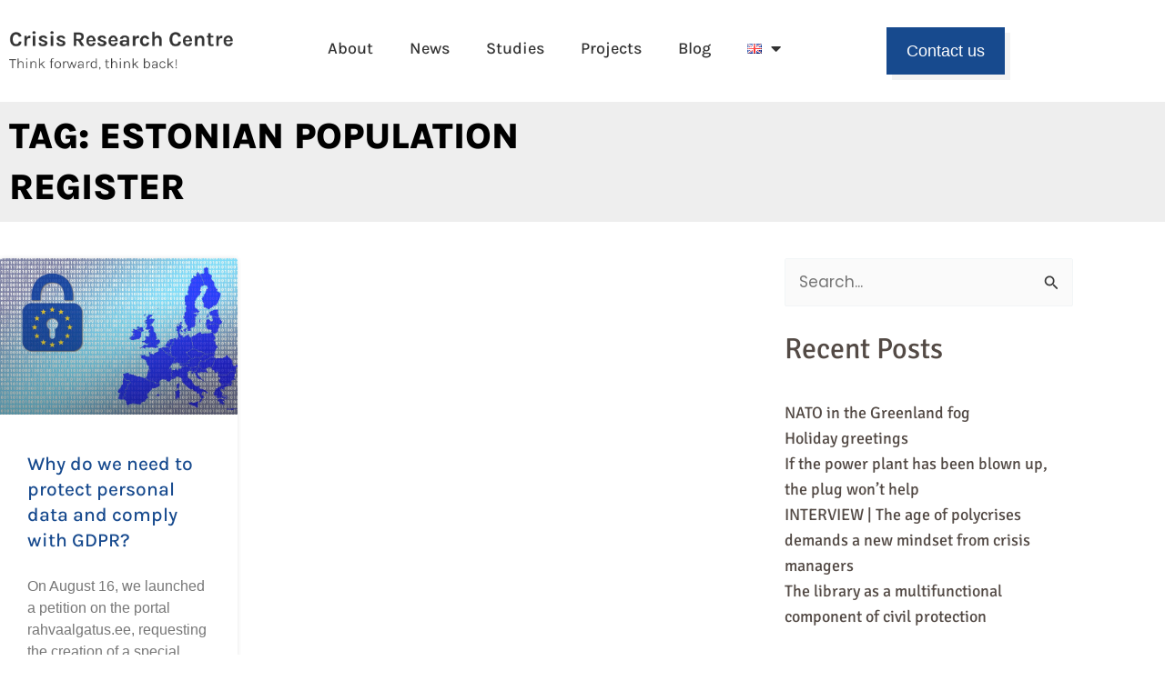

--- FILE ---
content_type: text/css
request_url: https://www.kruk.ee/wp-content/uploads/elementor/css/post-9.css?ver=1768935922
body_size: 437
content:
.elementor-kit-9{--e-global-color-primary:#333333;--e-global-color-secondary:#174A8E;--e-global-color-text:#F3F3F3;--e-global-color-accent:#FA5F3D;--e-global-color-685a794:#1E73E4;--e-global-typography-primary-font-family:"Karla";--e-global-typography-primary-font-size:60px;--e-global-typography-primary-font-weight:500;--e-global-typography-secondary-font-family:"Signika";--e-global-typography-secondary-font-size:40px;--e-global-typography-secondary-font-weight:300;--e-global-typography-text-font-family:"Bahnschrif";--e-global-typography-text-font-size:18px;--e-global-typography-text-font-weight:normal;--e-global-typography-accent-font-family:"Signika";--e-global-typography-accent-font-size:30px;--e-global-typography-accent-font-weight:300;--e-global-typography-40d4dd2-font-family:"Bahnschrif";--e-global-typography-40d4dd2-font-size:26px;--e-global-typography-40d4dd2-font-weight:400;--e-global-typography-40d4dd2-line-height:1.3em;background-color:#FFFFFF;color:var( --e-global-color-primary );font-family:"Signika", Sans-serif;font-size:18px;}.elementor-kit-9 e-page-transition{background-color:#FFBC7D;}.elementor-section.elementor-section-boxed > .elementor-container{max-width:1200px;}.e-con{--container-max-width:1200px;}.elementor-widget:not(:last-child){margin-block-end:20px;}.elementor-element{--widgets-spacing:20px 20px;--widgets-spacing-row:20px;--widgets-spacing-column:20px;}{}h1.entry-title{display:var(--page-title-display);}@media(max-width:1024px){.elementor-kit-9{--e-global-typography-primary-font-size:37px;}.elementor-section.elementor-section-boxed > .elementor-container{max-width:1024px;}.e-con{--container-max-width:1024px;}}@media(max-width:767px){.elementor-kit-9{--e-global-typography-primary-font-size:34px;font-size:18px;}.elementor-section.elementor-section-boxed > .elementor-container{max-width:767px;}.e-con{--container-max-width:767px;}}/* Start Custom Fonts CSS */@font-face {
	font-family: 'Bahnschrif';
	font-style: normal;
	font-weight: normal;
	font-display: auto;
	src: url('http://www.kruk.ee/wp-content/uploads/2022/05/bahnschrift_0.woff') format('woff'),
		url('http://www.kruk.ee/wp-content/uploads/2022/05/bahnschrift_0.ttf') format('truetype');
}
/* End Custom Fonts CSS */

--- FILE ---
content_type: text/css
request_url: https://www.kruk.ee/wp-content/uploads/elementor/css/post-1918.css?ver=1768935946
body_size: 1031
content:
.elementor-1918 .elementor-element.elementor-element-424e944e{padding:20px 0px 20px 0px;}.elementor-widget-image .widget-image-caption{color:var( --e-global-color-text );font-family:var( --e-global-typography-text-font-family ), Sans-serif;font-size:var( --e-global-typography-text-font-size );font-weight:var( --e-global-typography-text-font-weight );}.elementor-widget-nav-menu .elementor-nav-menu .elementor-item{font-family:var( --e-global-typography-primary-font-family ), Sans-serif;font-size:var( --e-global-typography-primary-font-size );font-weight:var( --e-global-typography-primary-font-weight );}.elementor-widget-nav-menu .elementor-nav-menu--main .elementor-item{color:var( --e-global-color-text );fill:var( --e-global-color-text );}.elementor-widget-nav-menu .elementor-nav-menu--main .elementor-item:hover,
					.elementor-widget-nav-menu .elementor-nav-menu--main .elementor-item.elementor-item-active,
					.elementor-widget-nav-menu .elementor-nav-menu--main .elementor-item.highlighted,
					.elementor-widget-nav-menu .elementor-nav-menu--main .elementor-item:focus{color:var( --e-global-color-accent );fill:var( --e-global-color-accent );}.elementor-widget-nav-menu .elementor-nav-menu--main:not(.e--pointer-framed) .elementor-item:before,
					.elementor-widget-nav-menu .elementor-nav-menu--main:not(.e--pointer-framed) .elementor-item:after{background-color:var( --e-global-color-accent );}.elementor-widget-nav-menu .e--pointer-framed .elementor-item:before,
					.elementor-widget-nav-menu .e--pointer-framed .elementor-item:after{border-color:var( --e-global-color-accent );}.elementor-widget-nav-menu{--e-nav-menu-divider-color:var( --e-global-color-text );}.elementor-widget-nav-menu .elementor-nav-menu--dropdown .elementor-item, .elementor-widget-nav-menu .elementor-nav-menu--dropdown  .elementor-sub-item{font-family:var( --e-global-typography-accent-font-family ), Sans-serif;font-size:var( --e-global-typography-accent-font-size );font-weight:var( --e-global-typography-accent-font-weight );}.elementor-1918 .elementor-element.elementor-element-4420356f .elementor-menu-toggle{margin:0 auto;background-color:var( --e-global-color-astglobalcolor5 );}.elementor-1918 .elementor-element.elementor-element-4420356f .elementor-nav-menu .elementor-item{font-family:"Karla", Sans-serif;font-size:18px;font-weight:500;}.elementor-1918 .elementor-element.elementor-element-4420356f .elementor-nav-menu--main .elementor-item{color:var( --e-global-color-primary );fill:var( --e-global-color-primary );}.elementor-1918 .elementor-element.elementor-element-4420356f .elementor-nav-menu--main .elementor-item:hover,
					.elementor-1918 .elementor-element.elementor-element-4420356f .elementor-nav-menu--main .elementor-item.elementor-item-active,
					.elementor-1918 .elementor-element.elementor-element-4420356f .elementor-nav-menu--main .elementor-item.highlighted,
					.elementor-1918 .elementor-element.elementor-element-4420356f .elementor-nav-menu--main .elementor-item:focus{color:var( --e-global-color-secondary );fill:var( --e-global-color-secondary );}.elementor-1918 .elementor-element.elementor-element-4420356f .elementor-nav-menu--dropdown .elementor-item, .elementor-1918 .elementor-element.elementor-element-4420356f .elementor-nav-menu--dropdown  .elementor-sub-item{font-family:"Signika", Sans-serif;font-size:18px;font-weight:300;}.elementor-1918 .elementor-element.elementor-element-4420356f div.elementor-menu-toggle{color:var( --e-global-color-primary );}.elementor-1918 .elementor-element.elementor-element-4420356f div.elementor-menu-toggle svg{fill:var( --e-global-color-primary );}.elementor-1918 .elementor-element.elementor-element-36526a1c .elementor-menu-toggle{margin-left:auto;background-color:var( --e-global-color-astglobalcolor5 );}.elementor-1918 .elementor-element.elementor-element-36526a1c .elementor-nav-menu .elementor-item{font-family:"Karla", Sans-serif;font-size:18px;font-weight:500;}.elementor-1918 .elementor-element.elementor-element-36526a1c .elementor-nav-menu--main .elementor-item{color:var( --e-global-color-primary );fill:var( --e-global-color-primary );}.elementor-1918 .elementor-element.elementor-element-36526a1c .elementor-nav-menu--main .elementor-item:hover,
					.elementor-1918 .elementor-element.elementor-element-36526a1c .elementor-nav-menu--main .elementor-item.elementor-item-active,
					.elementor-1918 .elementor-element.elementor-element-36526a1c .elementor-nav-menu--main .elementor-item.highlighted,
					.elementor-1918 .elementor-element.elementor-element-36526a1c .elementor-nav-menu--main .elementor-item:focus{color:var( --e-global-color-secondary );fill:var( --e-global-color-secondary );}.elementor-1918 .elementor-element.elementor-element-36526a1c div.elementor-menu-toggle{color:var( --e-global-color-primary );}.elementor-1918 .elementor-element.elementor-element-36526a1c div.elementor-menu-toggle svg{fill:var( --e-global-color-primary );}.elementor-widget-button .elementor-button{background-color:var( --e-global-color-accent );font-family:var( --e-global-typography-accent-font-family ), Sans-serif;font-size:var( --e-global-typography-accent-font-size );font-weight:var( --e-global-typography-accent-font-weight );}.elementor-1918 .elementor-element.elementor-element-621da841 .elementor-button{background-color:var( --e-global-color-secondary );font-family:"Bahnschrif", Sans-serif;font-size:18px;font-weight:500;box-shadow:6px 6px 0px 0px #F3F3F3;border-style:solid;border-width:2px 2px 2px 2px;border-color:var( --e-global-color-secondary );border-radius:0px 0px 0px 0px;padding:15px 020px 15px 20px;}.elementor-1918 .elementor-element.elementor-element-621da841 .elementor-button:hover, .elementor-1918 .elementor-element.elementor-element-621da841 .elementor-button:focus{background-color:var( --e-global-color-astglobalcolor5 );color:var( --e-global-color-secondary );border-color:var( --e-global-color-secondary );}.elementor-1918 .elementor-element.elementor-element-621da841 .elementor-button:hover svg, .elementor-1918 .elementor-element.elementor-element-621da841 .elementor-button:focus svg{fill:var( --e-global-color-secondary );}.elementor-theme-builder-content-area{height:400px;}.elementor-location-header:before, .elementor-location-footer:before{content:"";display:table;clear:both;}@media(min-width:768px){.elementor-1918 .elementor-element.elementor-element-e6ac61f{width:22.25%;}.elementor-1918 .elementor-element.elementor-element-6a028396{width:56.993%;}.elementor-1918 .elementor-element.elementor-element-d2dccdd{width:7.151%;}.elementor-1918 .elementor-element.elementor-element-42de8560{width:13.585%;}}@media(max-width:1024px) and (min-width:768px){.elementor-1918 .elementor-element.elementor-element-6a028396{width:41%;}.elementor-1918 .elementor-element.elementor-element-d2dccdd{width:2%;}.elementor-1918 .elementor-element.elementor-element-42de8560{width:30%;}}@media(max-width:1024px){.elementor-bc-flex-widget .elementor-1918 .elementor-element.elementor-element-e6ac61f.elementor-column .elementor-widget-wrap{align-items:center;}.elementor-1918 .elementor-element.elementor-element-e6ac61f.elementor-column.elementor-element[data-element_type="column"] > .elementor-widget-wrap.elementor-element-populated{align-content:center;align-items:center;}.elementor-widget-image .widget-image-caption{font-size:var( --e-global-typography-text-font-size );}.elementor-bc-flex-widget .elementor-1918 .elementor-element.elementor-element-6a028396.elementor-column .elementor-widget-wrap{align-items:center;}.elementor-1918 .elementor-element.elementor-element-6a028396.elementor-column.elementor-element[data-element_type="column"] > .elementor-widget-wrap.elementor-element-populated{align-content:center;align-items:center;}.elementor-widget-nav-menu .elementor-nav-menu .elementor-item{font-size:var( --e-global-typography-primary-font-size );}.elementor-widget-nav-menu .elementor-nav-menu--dropdown .elementor-item, .elementor-widget-nav-menu .elementor-nav-menu--dropdown  .elementor-sub-item{font-size:var( --e-global-typography-accent-font-size );}.elementor-1918 .elementor-element.elementor-element-4420356f .elementor-nav-menu .elementor-item{font-size:16px;}.elementor-1918 .elementor-element.elementor-element-4420356f .elementor-nav-menu--main .elementor-item{padding-left:8px;padding-right:8px;}.elementor-bc-flex-widget .elementor-1918 .elementor-element.elementor-element-d2dccdd.elementor-column .elementor-widget-wrap{align-items:center;}.elementor-1918 .elementor-element.elementor-element-d2dccdd.elementor-column.elementor-element[data-element_type="column"] > .elementor-widget-wrap.elementor-element-populated{align-content:center;align-items:center;}.elementor-1918 .elementor-element.elementor-element-36526a1c .elementor-nav-menu .elementor-item{font-size:16px;}.elementor-1918 .elementor-element.elementor-element-36526a1c .elementor-nav-menu--main .elementor-item{padding-left:8px;padding-right:8px;}.elementor-widget-button .elementor-button{font-size:var( --e-global-typography-accent-font-size );}.elementor-1918 .elementor-element.elementor-element-621da841 .elementor-button{padding:10px 15px 10px 15px;}}@media(max-width:767px){.elementor-1918 .elementor-element.elementor-element-e6ac61f{width:69%;}.elementor-widget-image .widget-image-caption{font-size:var( --e-global-typography-text-font-size );}.elementor-1918 .elementor-element.elementor-element-6a028396{width:2%;}.elementor-widget-nav-menu .elementor-nav-menu .elementor-item{font-size:var( --e-global-typography-primary-font-size );}.elementor-widget-nav-menu .elementor-nav-menu--dropdown .elementor-item, .elementor-widget-nav-menu .elementor-nav-menu--dropdown  .elementor-sub-item{font-size:var( --e-global-typography-accent-font-size );}.elementor-1918 .elementor-element.elementor-element-4420356f .elementor-nav-menu .elementor-item{font-size:20px;line-height:2.1em;}.elementor-1918 .elementor-element.elementor-element-4420356f .elementor-nav-menu--main .elementor-item{padding-left:11px;padding-right:11px;}.elementor-1918 .elementor-element.elementor-element-d2dccdd{width:23%;}.elementor-1918 .elementor-element.elementor-element-d2dccdd.elementor-column > .elementor-widget-wrap{justify-content:flex-end;}.elementor-1918 .elementor-element.elementor-element-d2dccdd > .elementor-element-populated{margin:0px 0px 0px 0px;--e-column-margin-right:0px;--e-column-margin-left:0px;padding:0px 0px 0px 0px;}.elementor-1918 .elementor-element.elementor-element-36526a1c > .elementor-widget-container{margin:0px 0px 0px 0px;padding:0px 0px 0px 0px;}.elementor-1918 .elementor-element.elementor-element-36526a1c .elementor-nav-menu .elementor-item{font-size:20px;line-height:2.1em;}.elementor-1918 .elementor-element.elementor-element-36526a1c .elementor-nav-menu--main .elementor-item{padding-left:0px;padding-right:0px;}.elementor-1918 .elementor-element.elementor-element-36526a1c .elementor-nav-menu--main > .elementor-nav-menu > li > .elementor-nav-menu--dropdown, .elementor-1918 .elementor-element.elementor-element-36526a1c .elementor-nav-menu__container.elementor-nav-menu--dropdown{margin-top:10px !important;}.elementor-1918 .elementor-element.elementor-element-36526a1c{--nav-menu-icon-size:23px;}.elementor-widget-button .elementor-button{font-size:var( --e-global-typography-accent-font-size );}}

--- FILE ---
content_type: text/css
request_url: https://www.kruk.ee/wp-content/uploads/elementor/css/post-2037.css?ver=1768935946
body_size: 379
content:
.elementor-2037 .elementor-element.elementor-element-e403781:not(.elementor-motion-effects-element-type-background), .elementor-2037 .elementor-element.elementor-element-e403781 > .elementor-motion-effects-container > .elementor-motion-effects-layer{background-color:#F3F3F3;}.elementor-2037 .elementor-element.elementor-element-e403781 > .elementor-container{min-height:268px;}.elementor-2037 .elementor-element.elementor-element-e403781{transition:background 0.3s, border 0.3s, border-radius 0.3s, box-shadow 0.3s;padding:40px 0px 0px 0px;}.elementor-2037 .elementor-element.elementor-element-e403781 > .elementor-background-overlay{transition:background 0.3s, border-radius 0.3s, opacity 0.3s;}.elementor-widget-image .widget-image-caption{color:var( --e-global-color-text );font-family:var( --e-global-typography-text-font-family ), Sans-serif;font-size:var( --e-global-typography-text-font-size );font-weight:var( --e-global-typography-text-font-weight );}.elementor-widget-text-editor{font-family:var( --e-global-typography-text-font-family ), Sans-serif;font-size:var( --e-global-typography-text-font-size );font-weight:var( --e-global-typography-text-font-weight );color:var( --e-global-color-text );}.elementor-widget-text-editor.elementor-drop-cap-view-stacked .elementor-drop-cap{background-color:var( --e-global-color-primary );}.elementor-widget-text-editor.elementor-drop-cap-view-framed .elementor-drop-cap, .elementor-widget-text-editor.elementor-drop-cap-view-default .elementor-drop-cap{color:var( --e-global-color-primary );border-color:var( --e-global-color-primary );}.elementor-2037 .elementor-element.elementor-element-0857439 > .elementor-widget-container{margin:0px 0px -33px 0px;}.elementor-2037 .elementor-element.elementor-element-0857439{text-align:center;color:var( --e-global-color-primary );}.elementor-2037 .elementor-element.elementor-element-21af1b8{text-align:center;color:var( --e-global-color-primary );}.elementor-2037 .elementor-element.elementor-element-7405891 > .elementor-widget-container{margin:-39px 0px 0px 0px;}.elementor-2037 .elementor-element.elementor-element-2c42bbe:not(.elementor-motion-effects-element-type-background), .elementor-2037 .elementor-element.elementor-element-2c42bbe > .elementor-motion-effects-container > .elementor-motion-effects-layer{background-color:#F3F3F3;}.elementor-2037 .elementor-element.elementor-element-2c42bbe{transition:background 0.3s, border 0.3s, border-radius 0.3s, box-shadow 0.3s;padding:31px 0px 0px 0px;}.elementor-2037 .elementor-element.elementor-element-2c42bbe > .elementor-background-overlay{transition:background 0.3s, border-radius 0.3s, opacity 0.3s;}.elementor-2037 .elementor-element.elementor-element-a1d67e8{text-align:center;font-family:"Bahnschrif", Sans-serif;font-size:13px;font-weight:normal;color:var( --e-global-color-primary );}.elementor-theme-builder-content-area{height:400px;}.elementor-location-header:before, .elementor-location-footer:before{content:"";display:table;clear:both;}@media(max-width:1024px){.elementor-widget-image .widget-image-caption{font-size:var( --e-global-typography-text-font-size );}.elementor-widget-text-editor{font-size:var( --e-global-typography-text-font-size );}}@media(max-width:767px){.elementor-widget-image .widget-image-caption{font-size:var( --e-global-typography-text-font-size );}.elementor-widget-text-editor{font-size:var( --e-global-typography-text-font-size );}}

--- FILE ---
content_type: text/css
request_url: https://www.kruk.ee/wp-content/uploads/elementor/css/post-3564.css?ver=1768936690
body_size: 1050
content:
.elementor-3564 .elementor-element.elementor-element-544ac00e > .elementor-container > .elementor-column > .elementor-widget-wrap{align-content:center;align-items:center;}.elementor-3564 .elementor-element.elementor-element-544ac00e:not(.elementor-motion-effects-element-type-background), .elementor-3564 .elementor-element.elementor-element-544ac00e > .elementor-motion-effects-container > .elementor-motion-effects-layer{background-color:#eeeeee;}.elementor-3564 .elementor-element.elementor-element-544ac00e > .elementor-container{min-height:120px;}.elementor-3564 .elementor-element.elementor-element-544ac00e{transition:background 0.3s, border 0.3s, border-radius 0.3s, box-shadow 0.3s;}.elementor-3564 .elementor-element.elementor-element-544ac00e > .elementor-background-overlay{transition:background 0.3s, border-radius 0.3s, opacity 0.3s;}.elementor-widget-heading .elementor-heading-title{font-family:var( --e-global-typography-primary-font-family ), Sans-serif;font-size:var( --e-global-typography-primary-font-size );font-weight:var( --e-global-typography-primary-font-weight );color:var( --e-global-color-primary );}.elementor-3564 .elementor-element.elementor-element-24b4d4cd{text-align:start;}.elementor-3564 .elementor-element.elementor-element-24b4d4cd .elementor-heading-title{font-size:40px;font-weight:900;text-transform:uppercase;color:#000000;}.elementor-3564 .elementor-element.elementor-element-37a2be03 > .elementor-container > .elementor-column > .elementor-widget-wrap{align-content:flex-start;align-items:flex-start;}.elementor-3564 .elementor-element.elementor-element-37a2be03{margin-top:40px;margin-bottom:40px;padding:0px 0px 0px 0px;}.elementor-widget-archive-posts .elementor-button{background-color:var( --e-global-color-accent );font-family:var( --e-global-typography-accent-font-family ), Sans-serif;font-size:var( --e-global-typography-accent-font-size );font-weight:var( --e-global-typography-accent-font-weight );}.elementor-widget-archive-posts .elementor-post__title, .elementor-widget-archive-posts .elementor-post__title a{color:var( --e-global-color-secondary );font-family:var( --e-global-typography-primary-font-family ), Sans-serif;font-size:var( --e-global-typography-primary-font-size );font-weight:var( --e-global-typography-primary-font-weight );}.elementor-widget-archive-posts .elementor-post__meta-data{font-family:var( --e-global-typography-secondary-font-family ), Sans-serif;font-size:var( --e-global-typography-secondary-font-size );font-weight:var( --e-global-typography-secondary-font-weight );}.elementor-widget-archive-posts .elementor-post__excerpt p{font-family:var( --e-global-typography-text-font-family ), Sans-serif;font-size:var( --e-global-typography-text-font-size );font-weight:var( --e-global-typography-text-font-weight );}.elementor-widget-archive-posts .elementor-post__read-more{color:var( --e-global-color-accent );}.elementor-widget-archive-posts a.elementor-post__read-more{font-family:var( --e-global-typography-accent-font-family ), Sans-serif;font-size:var( --e-global-typography-accent-font-size );font-weight:var( --e-global-typography-accent-font-weight );}.elementor-widget-archive-posts .elementor-post__card .elementor-post__badge{background-color:var( --e-global-color-accent );font-family:var( --e-global-typography-accent-font-family ), Sans-serif;font-weight:var( --e-global-typography-accent-font-weight );}.elementor-widget-archive-posts .elementor-pagination{font-family:var( --e-global-typography-secondary-font-family ), Sans-serif;font-size:var( --e-global-typography-secondary-font-size );font-weight:var( --e-global-typography-secondary-font-weight );}.elementor-widget-archive-posts .e-load-more-message{font-family:var( --e-global-typography-secondary-font-family ), Sans-serif;font-size:var( --e-global-typography-secondary-font-size );font-weight:var( --e-global-typography-secondary-font-weight );}.elementor-widget-archive-posts .elementor-posts-nothing-found{color:var( --e-global-color-text );font-family:var( --e-global-typography-text-font-family ), Sans-serif;font-size:var( --e-global-typography-text-font-size );font-weight:var( --e-global-typography-text-font-weight );}.elementor-3564 .elementor-element.elementor-element-cfdd62e{--grid-row-gap:35px;--grid-column-gap:30px;}.elementor-3564 .elementor-element.elementor-element-cfdd62e .elementor-posts-container .elementor-post__thumbnail{padding-bottom:calc( 0.66 * 100% );}.elementor-3564 .elementor-element.elementor-element-cfdd62e:after{content:"0.66";}.elementor-3564 .elementor-element.elementor-element-cfdd62e .elementor-post__thumbnail__link{width:100%;}.elementor-3564 .elementor-element.elementor-element-cfdd62e .elementor-post__meta-data span + span:before{content:"•";}.elementor-3564 .elementor-element.elementor-element-cfdd62e .elementor-post__text{margin-top:20px;}.elementor-3564 .elementor-element.elementor-element-cfdd62e .elementor-post__title, .elementor-3564 .elementor-element.elementor-element-cfdd62e .elementor-post__title a{font-family:"Karla", Sans-serif;font-size:21px;font-weight:500;}.elementor-3564 .elementor-element.elementor-element-cfdd62e .elementor-post__meta-data{font-family:"Signika", Sans-serif;font-size:16px;font-weight:300;}.elementor-3564 .elementor-element.elementor-element-cfdd62e .elementor-post__excerpt p{font-family:"Bahnschrif", Sans-serif;font-size:16px;font-weight:normal;}.elementor-3564 .elementor-element.elementor-element-cfdd62e .elementor-pagination{text-align:center;}body:not(.rtl) .elementor-3564 .elementor-element.elementor-element-cfdd62e .elementor-pagination .page-numbers:not(:first-child){margin-left:calc( 10px/2 );}body:not(.rtl) .elementor-3564 .elementor-element.elementor-element-cfdd62e .elementor-pagination .page-numbers:not(:last-child){margin-right:calc( 10px/2 );}body.rtl .elementor-3564 .elementor-element.elementor-element-cfdd62e .elementor-pagination .page-numbers:not(:first-child){margin-right:calc( 10px/2 );}body.rtl .elementor-3564 .elementor-element.elementor-element-cfdd62e .elementor-pagination .page-numbers:not(:last-child){margin-left:calc( 10px/2 );}.elementor-3564 .elementor-element.elementor-element-0c858d9 > .elementor-element-populated{padding:0px 20px 0px 20px;}@media(min-width:768px){.elementor-3564 .elementor-element.elementor-element-48c61900{width:70.131%;}.elementor-3564 .elementor-element.elementor-element-0c858d9{width:29.828%;}}@media(max-width:1024px){.elementor-widget-heading .elementor-heading-title{font-size:var( --e-global-typography-primary-font-size );}.elementor-3564 .elementor-element.elementor-element-37a2be03{padding:20px 20px 20px 20px;}.elementor-widget-archive-posts .elementor-post__title, .elementor-widget-archive-posts .elementor-post__title a{font-size:var( --e-global-typography-primary-font-size );}.elementor-widget-archive-posts .elementor-post__meta-data{font-size:var( --e-global-typography-secondary-font-size );}.elementor-widget-archive-posts .elementor-post__excerpt p{font-size:var( --e-global-typography-text-font-size );}.elementor-widget-archive-posts a.elementor-post__read-more{font-size:var( --e-global-typography-accent-font-size );}.elementor-widget-archive-posts .elementor-pagination{font-size:var( --e-global-typography-secondary-font-size );}.elementor-widget-archive-posts .elementor-button{font-size:var( --e-global-typography-accent-font-size );}.elementor-widget-archive-posts .e-load-more-message{font-size:var( --e-global-typography-secondary-font-size );}.elementor-widget-archive-posts .elementor-posts-nothing-found{font-size:var( --e-global-typography-text-font-size );}}@media(max-width:767px){.elementor-widget-heading .elementor-heading-title{font-size:var( --e-global-typography-primary-font-size );}.elementor-3564 .elementor-element.elementor-element-24b4d4cd{text-align:center;}.elementor-3564 .elementor-element.elementor-element-37a2be03{padding:20px 20px 20px 20px;}.elementor-widget-archive-posts .elementor-post__title, .elementor-widget-archive-posts .elementor-post__title a{font-size:var( --e-global-typography-primary-font-size );}.elementor-widget-archive-posts .elementor-post__meta-data{font-size:var( --e-global-typography-secondary-font-size );}.elementor-widget-archive-posts .elementor-post__excerpt p{font-size:var( --e-global-typography-text-font-size );}.elementor-widget-archive-posts a.elementor-post__read-more{font-size:var( --e-global-typography-accent-font-size );}.elementor-widget-archive-posts .elementor-pagination{font-size:var( --e-global-typography-secondary-font-size );}.elementor-widget-archive-posts .elementor-button{font-size:var( --e-global-typography-accent-font-size );}.elementor-widget-archive-posts .e-load-more-message{font-size:var( --e-global-typography-secondary-font-size );}.elementor-widget-archive-posts .elementor-posts-nothing-found{font-size:var( --e-global-typography-text-font-size );}.elementor-3564 .elementor-element.elementor-element-cfdd62e .elementor-posts-container .elementor-post__thumbnail{padding-bottom:calc( 0.5 * 100% );}.elementor-3564 .elementor-element.elementor-element-cfdd62e:after{content:"0.5";}.elementor-3564 .elementor-element.elementor-element-cfdd62e .elementor-post__thumbnail__link{width:100%;}}/* Start Custom Fonts CSS */@font-face {
	font-family: 'Bahnschrif';
	font-style: normal;
	font-weight: normal;
	font-display: auto;
	src: url('http://www.kruk.ee/wp-content/uploads/2022/05/bahnschrift_0.woff') format('woff'),
		url('http://www.kruk.ee/wp-content/uploads/2022/05/bahnschrift_0.ttf') format('truetype');
}
/* End Custom Fonts CSS */

--- FILE ---
content_type: image/svg+xml
request_url: https://www.kruk.ee/wp-content/uploads/2023/02/kruk.svg
body_size: 7239
content:
<svg xmlns="http://www.w3.org/2000/svg" width="367" height="26" viewBox="0 0 367 26" fill="none"><path d="M359.771 25.4833C358.344 25.4833 357.038 25.1151 355.853 24.3788C354.668 23.6425 353.719 22.6128 353.006 21.2897C352.292 19.9552 351.936 18.3963 351.936 16.613C351.936 14.7722 352.287 13.1903 352.988 11.8673C353.702 10.5442 354.651 9.53177 355.836 8.82998C357.021 8.12818 358.332 7.77728 359.771 7.77728C361.105 7.77728 362.256 8.04765 363.222 8.58837C364.2 9.1176 364.982 9.8424 365.569 10.7628C366.167 11.6717 366.57 12.7014 366.777 13.8518C366.984 15.0023 366.996 16.1873 366.812 17.4068H355.18V15.1979H363.93L363.136 15.7156C363.17 15.1749 363.142 14.6284 363.049 14.0762C362.969 13.524 362.808 13.0177 362.566 12.5575C362.325 12.0974 361.98 11.7292 361.531 11.4531C361.094 11.1655 360.53 11.0217 359.84 11.0217C359.011 11.0217 358.309 11.2287 357.734 11.6429C357.159 12.0571 356.722 12.6208 356.423 13.3341C356.124 14.0474 355.974 14.8528 355.974 15.7501V17.3723C355.974 18.3157 356.112 19.1498 356.388 19.8746C356.676 20.5994 357.096 21.1689 357.648 21.5831C358.212 21.9973 358.919 22.2044 359.771 22.2044C360.564 22.2044 361.232 22.0203 361.772 21.6521C362.313 21.284 362.658 20.7317 362.808 19.9954H366.915C366.743 21.0769 366.334 22.0318 365.69 22.8601C365.057 23.677 364.234 24.3213 363.222 24.793C362.21 25.2532 361.059 25.4833 359.771 25.4833Z" fill="#333333"></path><path d="M339.974 25V8.19143H344.047V25H339.974ZM343.046 17.6484C343.046 15.451 343.293 13.6332 343.788 12.1951C344.282 10.757 344.944 9.69281 345.772 9.00252C346.612 8.30073 347.544 7.94983 348.568 7.94983C348.844 7.94983 349.103 7.96709 349.345 8.0016C349.598 8.03612 349.845 8.08789 350.087 8.15692L350.018 12.2296C349.718 12.1606 349.396 12.1031 349.051 12.0571C348.706 12.011 348.395 11.988 348.119 11.988C347.222 11.988 346.468 12.2066 345.859 12.6438C345.26 13.0695 344.806 13.7023 344.495 14.5421C344.196 15.382 344.047 16.4174 344.047 17.6484H343.046Z" fill="#333333"></path><path d="M332.017 25.4832C331.028 25.4832 330.119 25.2992 329.291 24.931C328.474 24.5629 327.818 23.9991 327.323 23.2398C326.84 22.4805 326.598 21.5141 326.598 20.3406V3.80811H330.671V20.2025C330.671 21.5831 331.327 22.2734 332.639 22.2734C333.041 22.2734 333.444 22.2274 333.847 22.1353C334.249 22.0433 334.709 21.9052 335.227 21.7212L335.814 24.5859C335.17 24.839 334.543 25.0518 333.933 25.2244C333.323 25.397 332.685 25.4832 332.017 25.4832ZM324.251 10.9526V8.26048H335.227V10.9526H324.251Z" fill="#333333"></path><path d="M316.346 25V15.1979C316.346 13.9554 316.047 13.0177 315.448 12.385C314.85 11.7522 314.068 11.4358 313.102 11.4358C312.285 11.4358 311.56 11.6602 310.927 12.1089C310.306 12.5575 309.817 13.2363 309.46 14.1452C309.104 15.0426 308.925 16.1643 308.925 17.5104H307.579C307.579 15.336 307.85 13.5297 308.39 12.0916C308.931 10.642 309.696 9.56054 310.685 8.84723C311.675 8.13393 312.837 7.77728 314.171 7.77728C315.552 7.77728 316.703 8.08791 317.623 8.70918C318.555 9.31893 319.251 10.1818 319.711 11.2978C320.183 12.4137 320.419 13.7138 320.419 15.1979V25H316.346ZM304.853 25V8.26049H308.408L308.925 11.5739V25H304.853Z" fill="#333333"></path><path d="M292.798 25.4833C291.371 25.4833 290.065 25.1151 288.88 24.3788C287.695 23.6425 286.746 22.6128 286.033 21.2897C285.32 19.9552 284.963 18.3963 284.963 16.613C284.963 14.7722 285.314 13.1903 286.016 11.8673C286.729 10.5442 287.678 9.53177 288.863 8.82998C290.048 8.12818 291.36 7.77728 292.798 7.77728C294.132 7.77728 295.283 8.04765 296.249 8.58837C297.227 9.1176 298.009 9.8424 298.596 10.7628C299.194 11.6717 299.597 12.7014 299.804 13.8518C300.011 15.0023 300.023 16.1873 299.839 17.4068H288.207V15.1979H296.957L296.163 15.7156C296.197 15.1749 296.169 14.6284 296.077 14.0762C295.996 13.524 295.835 13.0177 295.593 12.5575C295.352 12.0974 295.007 11.7292 294.558 11.4531C294.121 11.1655 293.557 11.0217 292.867 11.0217C292.038 11.0217 291.337 11.2287 290.761 11.6429C290.186 12.0571 289.749 12.6208 289.45 13.3341C289.151 14.0474 289.001 14.8528 289.001 15.7501V17.3723C289.001 18.3157 289.139 19.1498 289.415 19.8746C289.703 20.5994 290.123 21.1689 290.675 21.5831C291.239 21.9973 291.946 22.2044 292.798 22.2044C293.592 22.2044 294.259 22.0203 294.8 21.6521C295.34 21.284 295.685 20.7317 295.835 19.9954H299.942C299.77 21.0769 299.361 22.0318 298.717 22.8601C298.084 23.677 297.262 24.3213 296.249 24.793C295.237 25.2532 294.086 25.4833 292.798 25.4833Z" fill="#333333"></path><path d="M272.821 25.4832C270.854 25.4832 269.139 25.0173 267.678 24.0854C266.229 23.142 265.101 21.7959 264.296 20.0472C263.491 18.2984 263.088 16.1988 263.088 13.7483C263.088 11.2172 263.502 9.09455 264.33 7.38033C265.17 5.6546 266.321 4.35455 267.782 3.48018C269.254 2.5943 270.934 2.15137 272.821 2.15137C275.433 2.15137 277.469 2.78413 278.93 4.04967C280.403 5.3152 281.346 6.9604 281.76 8.98525L277.411 9.77909C277.055 8.60559 276.485 7.65644 275.703 6.93163C274.921 6.20683 273.96 5.84443 272.821 5.84443C271.82 5.84443 270.917 6.1378 270.112 6.72455C269.306 7.29979 268.662 8.17416 268.179 9.34765C267.707 10.5211 267.471 11.988 267.471 13.7483C267.471 15.405 267.678 16.8316 268.092 18.0281C268.518 19.2246 269.128 20.145 269.922 20.7892C270.716 21.4335 271.682 21.7556 272.821 21.7556C274.282 21.7556 275.41 21.3702 276.203 20.5994C277.009 19.8171 277.411 18.8219 277.411 17.6139H281.76C281.76 19.2821 281.398 20.7029 280.673 21.8764C279.96 23.0384 278.936 23.9301 277.601 24.5513C276.267 25.1726 274.673 25.4832 272.821 25.4832Z" fill="#333333"></path><path d="M245.935 25V15.1979C245.935 13.9554 245.636 13.0177 245.037 12.385C244.439 11.7522 243.657 11.4358 242.69 11.4358C241.874 11.4358 241.149 11.6602 240.516 12.1089C239.895 12.5575 239.406 13.2363 239.049 14.1452C238.692 15.0426 238.514 16.1643 238.514 17.5104H237.168C237.168 15.336 237.438 13.5297 237.979 12.0916C238.52 10.642 239.285 9.56054 240.274 8.84723C241.264 8.13393 242.426 7.77728 243.76 7.77728C245.141 7.77728 246.291 8.08791 247.212 8.70918C248.144 9.31893 248.84 10.1818 249.3 11.2978C249.772 12.4137 250.007 13.7138 250.007 15.1979V25H245.935ZM234.441 25V1.32306H238.514V25H234.441Z" fill="#333333"></path><path d="M222.524 25.4833C221.12 25.4833 219.814 25.1209 218.606 24.396C217.41 23.6597 216.438 22.63 215.69 21.307C214.954 19.9724 214.585 18.4078 214.585 16.613C214.585 14.7147 214.954 13.1098 215.69 11.7982C216.438 10.4752 217.41 9.47425 218.606 8.79546C219.814 8.11668 221.12 7.77728 222.524 7.77728C223.617 7.77728 224.577 7.95561 225.406 8.31226C226.246 8.6574 226.959 9.1291 227.546 9.72736C228.132 10.3141 228.593 10.9699 228.926 11.6947C229.26 12.4195 229.473 13.15 229.565 13.8864L225.458 13.9899C225.273 13.2536 224.928 12.6438 224.422 12.1606C223.927 11.6774 223.283 11.4358 222.489 11.4358C221.834 11.4358 221.218 11.6199 220.643 11.9881C220.068 12.3447 219.596 12.9027 219.228 13.662C218.871 14.4213 218.693 15.405 218.693 16.613C218.693 17.7635 218.86 18.7242 219.193 19.495C219.538 20.2543 219.998 20.8295 220.574 21.2207C221.149 21.6004 221.787 21.7902 222.489 21.7902C223.525 21.7902 224.278 21.5428 224.75 21.0481C225.222 20.5419 225.458 19.8689 225.458 19.029H229.565C229.565 20.214 229.294 21.2955 228.754 22.2734C228.213 23.2513 227.419 24.0336 226.372 24.6204C225.325 25.1956 224.042 25.4833 222.524 25.4833Z" fill="#333333"></path><path d="M202.623 25V8.19143H206.696V25H202.623ZM205.695 17.6484C205.695 15.451 205.942 13.6332 206.437 12.1951C206.932 10.757 207.593 9.69281 208.422 9.00252C209.262 8.30073 210.193 7.94983 211.217 7.94983C211.494 7.94983 211.752 7.96709 211.994 8.0016C212.247 8.03612 212.494 8.08789 212.736 8.15692L212.667 12.2296C212.368 12.1606 212.046 12.1031 211.701 12.0571C211.355 12.011 211.045 11.988 210.769 11.988C209.871 11.988 209.118 12.2066 208.508 12.6438C207.91 13.0695 207.455 13.7023 207.145 14.5421C206.846 15.382 206.696 16.4174 206.696 17.6484H205.695Z" fill="#333333"></path><path d="M193.099 25L192.581 20.9273V14.197C192.581 13.0235 192.339 12.1549 191.856 11.5911C191.384 11.0274 190.579 10.7455 189.44 10.7455C188.784 10.7455 188.215 10.8433 187.732 11.0389C187.248 11.2345 186.875 11.5164 186.61 11.8845C186.357 12.2412 186.23 12.6784 186.23 13.1961H181.778C181.778 11.9305 182.083 10.9008 182.692 10.107C183.302 9.30167 184.177 8.71493 185.316 8.34677C186.466 7.96711 187.841 7.77728 189.44 7.77728C190.89 7.77728 192.155 8.01313 193.237 8.48483C194.318 8.94502 195.158 9.65833 195.756 10.6247C196.354 11.5911 196.654 12.8279 196.654 14.335V25H193.099ZM187.611 25.4833C186.173 25.4833 184.97 25.2359 184.004 24.7412C183.049 24.235 182.33 23.5734 181.847 22.7566C181.364 21.9398 181.122 21.0539 181.122 20.099C181.122 19.0405 181.398 18.1547 181.95 17.4414C182.514 16.7166 183.308 16.1758 184.332 15.8192C185.356 15.451 186.564 15.2669 187.956 15.2669C188.865 15.2669 189.722 15.336 190.527 15.474C191.344 15.6121 192.155 15.7962 192.961 16.0263V18.4078C192.328 18.2007 191.638 18.0396 190.89 17.9246C190.142 17.8095 189.44 17.752 188.784 17.752C187.818 17.752 187.024 17.9303 186.403 18.287C185.782 18.6436 185.471 19.2476 185.471 20.099C185.471 20.7202 185.724 21.2552 186.23 21.7039C186.736 22.1526 187.542 22.3769 188.646 22.3769C189.486 22.3769 190.199 22.1929 190.786 21.8247C191.373 21.4566 191.816 20.9964 192.115 20.4441C192.426 19.8919 192.581 19.3397 192.581 18.7874H193.547C193.547 19.9954 193.323 21.1114 192.874 22.1353C192.426 23.1478 191.758 23.9589 190.872 24.5686C189.998 25.1784 188.911 25.4833 187.611 25.4833Z" fill="#333333"></path><path d="M170.379 25.4833C168.952 25.4833 167.646 25.1151 166.461 24.3788C165.276 23.6425 164.327 22.6128 163.614 21.2897C162.901 19.9552 162.544 18.3963 162.544 16.613C162.544 14.7722 162.895 13.1903 163.597 11.8673C164.31 10.5442 165.259 9.53177 166.444 8.82998C167.629 8.12818 168.941 7.77728 170.379 7.77728C171.713 7.77728 172.864 8.04765 173.83 8.58837C174.808 9.1176 175.59 9.8424 176.177 10.7628C176.775 11.6717 177.178 12.7014 177.385 13.8518C177.592 15.0023 177.604 16.1873 177.42 17.4068H165.788V15.1979H174.538L173.744 15.7156C173.778 15.1749 173.75 14.6284 173.658 14.0762C173.577 13.524 173.416 13.0177 173.174 12.5575C172.933 12.0974 172.588 11.7292 172.139 11.4531C171.702 11.1655 171.138 11.0217 170.448 11.0217C169.619 11.0217 168.918 11.2287 168.342 11.6429C167.767 12.0571 167.33 12.6208 167.031 13.3341C166.732 14.0474 166.582 14.8528 166.582 15.7501V17.3723C166.582 18.3157 166.72 19.1498 166.996 19.8746C167.284 20.5994 167.704 21.1689 168.256 21.5831C168.82 21.9973 169.527 22.2044 170.379 22.2044C171.173 22.2044 171.84 22.0203 172.381 21.6521C172.921 21.284 173.266 20.7317 173.416 19.9954H177.523C177.351 21.0769 176.942 22.0318 176.298 22.8601C175.665 23.677 174.843 24.3213 173.83 24.793C172.818 25.2532 171.667 25.4833 170.379 25.4833Z" fill="#333333"></path><path d="M152.178 25.4833C150.567 25.4833 149.181 25.2647 148.019 24.8275C146.868 24.3788 145.982 23.7403 145.361 22.9119C144.74 22.0721 144.423 21.0654 144.412 19.8919H148.174C148.208 20.7202 148.536 21.3242 149.158 21.7039C149.779 22.0836 150.624 22.2734 151.694 22.2734C152.281 22.2734 152.799 22.1871 153.248 22.0145C153.708 21.842 154.064 21.6061 154.318 21.307C154.571 21.0079 154.697 20.6742 154.697 20.3061C154.697 19.8344 154.525 19.4662 154.179 19.2016C153.846 18.9255 153.305 18.6724 152.557 18.4423L148.899 17.1307C147.587 16.659 146.581 16.0378 145.879 15.2669C145.177 14.4961 144.826 13.5757 144.826 12.5058C144.826 11.0907 145.465 9.9517 146.742 9.08884C148.03 8.21447 149.75 7.77728 151.902 7.77728C154.041 7.77728 155.692 8.24898 156.854 9.19238C158.028 10.1243 158.632 11.3093 158.666 12.7474H154.835C154.778 12.1951 154.513 11.758 154.041 11.4358C153.57 11.1137 152.856 10.9526 151.902 10.9526C151.039 10.9526 150.36 11.1309 149.865 11.4876C149.382 11.8327 149.14 12.2412 149.14 12.7129C149.14 13.5067 149.819 14.105 151.177 14.5076L155.146 15.9917C156.434 16.4289 157.435 16.9927 158.149 17.683C158.862 18.3733 159.219 19.2476 159.219 20.3061C159.219 21.1919 158.919 22.0318 158.321 22.8256C157.734 23.608 156.912 24.2465 155.853 24.7412C154.795 25.2359 153.57 25.4833 152.178 25.4833Z" fill="#333333"></path><path d="M133.876 25.4833C132.449 25.4833 131.143 25.1151 129.958 24.3788C128.773 23.6425 127.824 22.6128 127.111 21.2897C126.397 19.9552 126.041 18.3963 126.041 16.613C126.041 14.7722 126.392 13.1903 127.093 11.8673C127.807 10.5442 128.756 9.53177 129.941 8.82998C131.126 8.12818 132.437 7.77728 133.876 7.77728C135.21 7.77728 136.361 8.04765 137.327 8.58837C138.305 9.1176 139.087 9.8424 139.674 10.7628C140.272 11.6717 140.675 12.7014 140.882 13.8518C141.089 15.0023 141.101 16.1873 140.917 17.4068H129.285V15.1979H138.035L137.241 15.7156C137.275 15.1749 137.247 14.6284 137.154 14.0762C137.074 13.524 136.913 13.0177 136.671 12.5575C136.43 12.0974 136.085 11.7292 135.636 11.4531C135.199 11.1655 134.635 11.0217 133.945 11.0217C133.116 11.0217 132.414 11.2287 131.839 11.6429C131.264 12.0571 130.827 12.6208 130.528 13.3341C130.229 14.0474 130.079 14.8528 130.079 15.7501V17.3723C130.079 18.3157 130.217 19.1498 130.493 19.8746C130.781 20.5994 131.201 21.1689 131.753 21.5831C132.317 21.9973 133.024 22.2044 133.876 22.2044C134.669 22.2044 135.337 22.0203 135.877 21.6521C136.418 21.284 136.763 20.7317 136.913 19.9954H141.02C140.848 21.0769 140.439 22.0318 139.795 22.8601C139.162 23.677 138.339 24.3213 137.327 24.793C136.315 25.2532 135.164 25.4833 133.876 25.4833Z" fill="#333333"></path><path d="M105.416 25V2.6001H113.7C116.38 2.6001 118.434 3.22711 119.861 4.48114C121.299 5.73517 122.018 7.39762 122.018 9.4685C122.018 11.5049 121.299 13.1501 119.861 14.4041C118.434 15.6466 116.38 16.2679 113.7 16.2679H109.489V25H105.416ZM117.531 25L111.594 14.5076H115.943L122.846 25H117.531ZM109.489 13.5412H113.286C114.781 13.5412 115.914 13.2018 116.685 12.523C117.456 11.8327 117.841 10.9411 117.841 9.84816C117.841 8.73219 117.491 7.83481 116.789 7.15602C116.087 6.46573 115.057 6.12058 113.7 6.12058H109.489V13.5412Z" fill="#333333"></path><path d="M84.7326 25.4833C83.1219 25.4833 81.7356 25.2647 80.5736 24.8275C79.4231 24.3788 78.5372 23.7403 77.9159 22.9119C77.2947 22.0721 76.9783 21.0654 76.9668 19.8919H80.7289C80.7634 20.7202 81.0913 21.3242 81.7125 21.7039C82.3338 22.0836 83.1794 22.2734 84.2494 22.2734C84.8361 22.2734 85.3538 22.1871 85.8025 22.0145C86.2627 21.842 86.6194 21.6061 86.8725 21.307C87.1256 21.0079 87.2521 20.6742 87.2521 20.3061C87.2521 19.8344 87.0796 19.4662 86.7344 19.2016C86.4008 18.9255 85.86 18.6724 85.1122 18.4423L81.4537 17.1307C80.1421 16.659 79.1355 16.0378 78.4337 15.2669C77.7319 14.4961 77.381 13.5757 77.381 12.5058C77.381 11.0907 78.0195 9.9517 79.2965 9.08884C80.5851 8.21447 82.305 7.77728 84.4565 7.77728C86.5964 7.77728 88.2473 8.24898 89.4093 9.19238C90.5828 10.1243 91.1868 11.3093 91.2213 12.7474H87.3902C87.3327 12.1951 87.0681 11.758 86.5964 11.4358C86.1247 11.1137 85.4114 10.9526 84.4565 10.9526C83.5936 10.9526 82.9148 11.1309 82.4201 11.4876C81.9369 11.8327 81.6953 12.2412 81.6953 12.7129C81.6953 13.5067 82.3741 14.105 83.7317 14.5076L87.7008 15.9917C88.9894 16.4289 89.9903 16.9927 90.7036 17.683C91.4169 18.3733 91.7735 19.2476 91.7735 20.3061C91.7735 21.1919 91.4744 22.0318 90.8762 22.8256C90.2894 23.608 89.4668 24.2465 88.4084 24.7412C87.3499 25.2359 86.1247 25.4833 84.7326 25.4833Z" fill="#333333"></path><path d="M69.542 5.18867C68.7482 5.18867 68.1269 4.98158 67.6782 4.56741C67.2411 4.14173 67.0225 3.55498 67.0225 2.80716C67.0225 2.08236 67.2411 1.50711 67.6782 1.08144C68.1269 0.644251 68.7482 0.425659 69.542 0.425659C70.3244 0.425659 70.9399 0.644251 71.3886 1.08144C71.8372 1.50711 72.0616 2.08236 72.0616 2.80716C72.0616 3.55498 71.8372 4.14173 71.3886 4.56741C70.9399 4.98158 70.3244 5.18867 69.542 5.18867ZM67.5057 25V8.19143H71.5784V25H67.5057Z" fill="#333333"></path><path d="M55.2067 25.4833C53.596 25.4833 52.2097 25.2647 51.0477 24.8275C49.8972 24.3788 49.0113 23.7403 48.3901 22.9119C47.7688 22.0721 47.4524 21.0654 47.4409 19.8919H51.203C51.2375 20.7202 51.5654 21.3242 52.1867 21.7039C52.8079 22.0836 53.6535 22.2734 54.7235 22.2734C55.3102 22.2734 55.828 22.1871 56.2766 22.0145C56.7368 21.842 57.0935 21.6061 57.3466 21.307C57.5997 21.0079 57.7263 20.6742 57.7263 20.3061C57.7263 19.8344 57.5537 19.4662 57.2085 19.2016C56.8749 18.9255 56.3342 18.6724 55.5864 18.4423L51.9278 17.1307C50.6163 16.659 49.6096 16.0378 48.9078 15.2669C48.206 14.4961 47.8551 13.5757 47.8551 12.5058C47.8551 11.0907 48.4936 9.9517 49.7707 9.08884C51.0592 8.21447 52.7792 7.77728 54.9306 7.77728C57.0705 7.77728 58.7214 8.24898 59.8834 9.19238C61.0569 10.1243 61.6609 11.3093 61.6954 12.7474H57.8643C57.8068 12.1951 57.5422 11.758 57.0705 11.4358C56.5988 11.1137 55.8855 10.9526 54.9306 10.9526C54.0677 10.9526 53.3889 11.1309 52.8942 11.4876C52.411 11.8327 52.1694 12.2412 52.1694 12.7129C52.1694 13.5067 52.8482 14.105 54.2058 14.5076L58.1749 15.9917C59.4635 16.4289 60.4644 16.9927 61.1777 17.683C61.891 18.3733 62.2477 19.2476 62.2477 20.3061C62.2477 21.1919 61.9485 22.0318 61.3503 22.8256C60.7635 23.608 59.9409 24.2465 58.8825 24.7412C57.824 25.2359 56.5988 25.4833 55.2067 25.4833Z" fill="#333333"></path><path d="M40.0159 5.18867C39.2221 5.18867 38.6008 4.98158 38.1521 4.56741C37.7149 4.14173 37.4963 3.55498 37.4963 2.80716C37.4963 2.08236 37.7149 1.50711 38.1521 1.08144C38.6008 0.644251 39.2221 0.425659 40.0159 0.425659C40.7982 0.425659 41.4137 0.644251 41.8624 1.08144C42.3111 1.50711 42.5355 2.08236 42.5355 2.80716C42.5355 3.55498 42.3111 4.14173 41.8624 4.56741C41.4137 4.98158 40.7982 5.18867 40.0159 5.18867ZM37.9795 25V8.19143H42.0523V25H37.9795Z" fill="#333333"></path><path d="M24.0847 25V8.19143H28.1574V25H24.0847ZM27.1565 17.6484C27.1565 15.451 27.4039 13.6332 27.8986 12.1951C28.3933 10.757 29.0548 9.69281 29.8832 9.00252C30.723 8.30073 31.6549 7.94983 32.6788 7.94983C32.955 7.94983 33.2138 7.96709 33.4554 8.0016C33.7085 8.03612 33.9559 8.08789 34.1975 8.15692L34.1285 12.2296C33.8293 12.1606 33.5072 12.1031 33.162 12.0571C32.8169 12.011 32.5063 11.988 32.2302 11.988C31.3328 11.988 30.5792 12.2066 29.9694 12.6438C29.3712 13.0695 28.9168 13.7023 28.6061 14.5421C28.307 15.382 28.1574 16.4174 28.1574 17.6484H27.1565Z" fill="#333333"></path><path d="M10.3552 25.4832C8.38785 25.4832 6.67362 25.0173 5.21251 24.0854C3.7629 23.142 2.63542 21.7959 1.83008 20.0472C1.02474 18.2984 0.62207 16.1988 0.62207 13.7483C0.62207 11.2172 1.03625 9.09455 1.86459 7.38033C2.70445 5.6546 3.85493 4.35455 5.31605 3.48018C6.78867 2.5943 8.46838 2.15137 10.3552 2.15137C12.9668 2.15137 15.0031 2.78413 16.4643 4.04967C17.9369 5.3152 18.8803 6.9604 19.2944 8.98525L14.9456 9.77909C14.589 8.60559 14.0195 7.65644 13.2371 6.93163C12.4548 6.20683 11.4942 5.84443 10.3552 5.84443C9.35425 5.84443 8.45112 6.1378 7.64578 6.72455C6.84044 7.29979 6.19617 8.17416 5.71297 9.34765C5.24127 10.5211 5.00542 11.988 5.00542 13.7483C5.00542 15.405 5.21251 16.8316 5.62668 18.0281C6.05236 19.2246 6.66212 20.145 7.45595 20.7892C8.24979 21.4335 9.2162 21.7556 10.3552 21.7556C11.8163 21.7556 12.9438 21.3702 13.7376 20.5994C14.5429 19.8171 14.9456 18.8219 14.9456 17.6139H19.2944C19.2944 19.2821 18.932 20.7029 18.2072 21.8764C17.4939 23.0384 16.47 23.9301 15.1354 24.5513C13.8009 25.1726 12.2075 25.4832 10.3552 25.4832Z" fill="#333333"></path></svg>